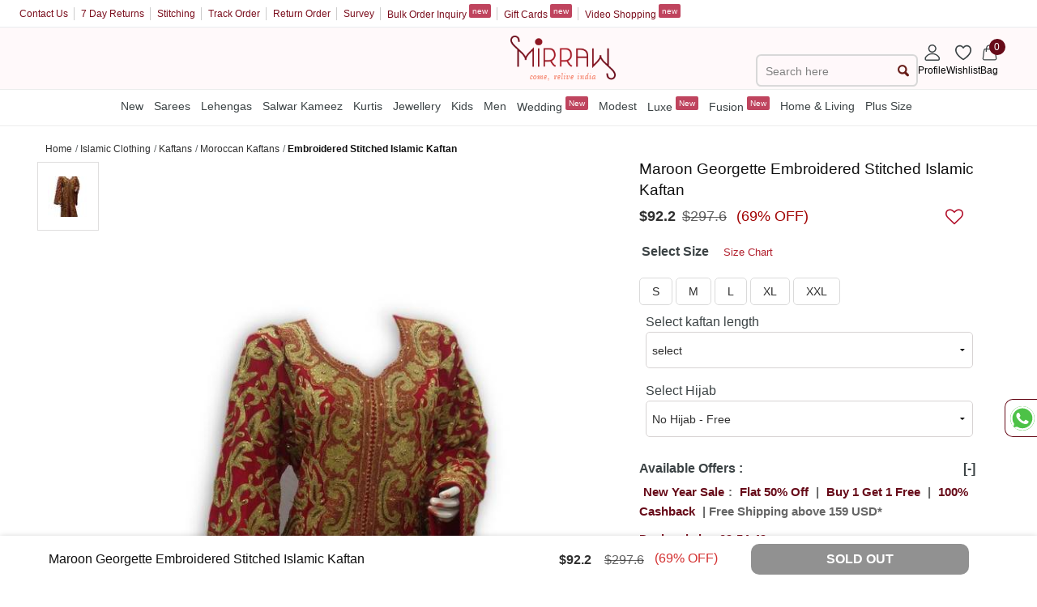

--- FILE ---
content_type: text/plain
request_url: https://cdnvc.netcoresmartech.com/vc/prod/wntoken_b5ec9d1099a63f890d90fdf8af902bff.txt?ts=1767648909444
body_size: -205
content:
20251224123334

--- FILE ---
content_type: image/svg+xml
request_url: https://assetsm0.mirraw.com/assets/help_box/early-delivery-91987ff6da31cfe870d8badd266e9fa4da449a52169196698cbeba2757457b8a.svg
body_size: 233
content:
<svg width="32" height="32" viewBox="0 0 32 32" xmlns="http://www.w3.org/2000/svg">
    <g fill="none" fill-rule="evenodd">
        <path d="M0 0h32v32H0z"/>
        <g stroke-linejoin="round" transform="translate(2 10)" stroke="#212121" stroke-width="1.167">
            <path d="M6 0h12v11.333H6V0zm12 6h8v5.333h-8V6zM21.333 2 24 6h-6V2z" fill="#FFF"/>
            <circle fill="#FFF" fill-rule="nonzero" cx="10.667" cy="11.333" r="2"/>
            <circle fill="#FFF" fill-rule="nonzero" cx="22" cy="11.333" r="2"/>
            <path stroke-linecap="round" d="M0 2.667h6M2 5.333h4M4 8h2"/>
        </g>
    </g>
</svg>
